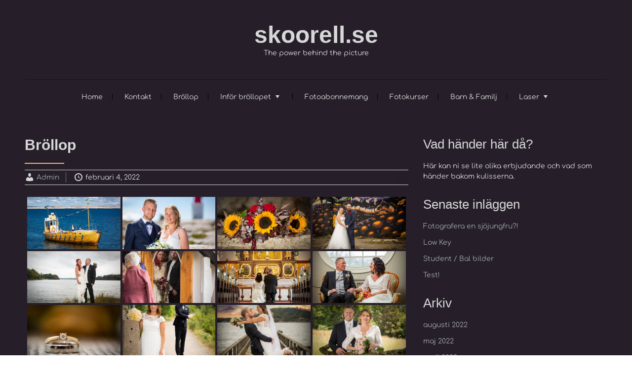

--- FILE ---
content_type: text/html; charset=UTF-8
request_url: https://www.skoorell.se/bwg_gallery/brllop/
body_size: 14406
content:

<!DOCTYPE html>
<html lang="sv-SE" class="no-js no-svg">
    <head>
        <meta charset="UTF-8">
        <!-- Mobile Specific Metas ================================================== -->
        <meta name="viewport" content="width=device-width, initial-scale=1, maximum-scale=1"/>

        <link rel="profile" href="http://gmpg.org/xfn/11"/>
        <link rel="pingback" href="https://www.skoorell.se/xmlrpc.php"/>
        <title>Br&ouml;llop &#8211; skoorell.se</title>
<meta name='robots' content='max-image-preview:large' />
<link rel='dns-prefetch' href='//fonts-static.group-cdn.one' />
<link rel="alternate" type="application/rss+xml" title="skoorell.se &raquo; Webbflöde" href="https://www.skoorell.se/feed/" />
<link rel="alternate" type="application/rss+xml" title="skoorell.se &raquo; Kommentarsflöde" href="https://www.skoorell.se/comments/feed/" />
<link rel="alternate" title="oEmbed (JSON)" type="application/json+oembed" href="https://www.skoorell.se/wp-json/oembed/1.0/embed?url=https%3A%2F%2Fwww.skoorell.se%2Fbwg_gallery%2Fbrllop%2F" />
<link rel="alternate" title="oEmbed (XML)" type="text/xml+oembed" href="https://www.skoorell.se/wp-json/oembed/1.0/embed?url=https%3A%2F%2Fwww.skoorell.se%2Fbwg_gallery%2Fbrllop%2F&#038;format=xml" />
<style id='wp-img-auto-sizes-contain-inline-css' type='text/css'>
img:is([sizes=auto i],[sizes^="auto," i]){contain-intrinsic-size:3000px 1500px}
/*# sourceURL=wp-img-auto-sizes-contain-inline-css */
</style>
<link rel='stylesheet' id='twb-open-sans-css' href='https://fonts.googleapis.com/css?family=Open+Sans%3A300%2C400%2C500%2C600%2C700%2C800&#038;display=swap&#038;ver=6.9' type='text/css' media='all' />
<link rel='stylesheet' id='twbbwg-global-css' href='https://usercontent.one/wp/www.skoorell.se/wp-content/plugins/photo-gallery/booster/assets/css/global.css?ver=1.0.0' type='text/css' media='all' />
<link rel='stylesheet' id='ot-google-fonts-via-onecom-cdn-comfortaa-css' href='https://fonts-static.group-cdn.one/fonts/google/comfortaa/comfortaa.css' type='text/css' media='all' />
<style id='wp-emoji-styles-inline-css' type='text/css'>

	img.wp-smiley, img.emoji {
		display: inline !important;
		border: none !important;
		box-shadow: none !important;
		height: 1em !important;
		width: 1em !important;
		margin: 0 0.07em !important;
		vertical-align: -0.1em !important;
		background: none !important;
		padding: 0 !important;
	}
/*# sourceURL=wp-emoji-styles-inline-css */
</style>
<link rel='stylesheet' id='wp-block-library-css' href='https://www.skoorell.se/wp-includes/css/dist/block-library/style.min.css?ver=6.9' type='text/css' media='all' />
<style id='classic-theme-styles-inline-css' type='text/css'>
/*! This file is auto-generated */
.wp-block-button__link{color:#fff;background-color:#32373c;border-radius:9999px;box-shadow:none;text-decoration:none;padding:calc(.667em + 2px) calc(1.333em + 2px);font-size:1.125em}.wp-block-file__button{background:#32373c;color:#fff;text-decoration:none}
/*# sourceURL=/wp-includes/css/classic-themes.min.css */
</style>
<link rel='stylesheet' id='oc_block_contact_form-css' href='https://usercontent.one/wp/www.skoorell.se/wp-content/themes/event-dj/assets/css/contact-form.css?ver=6.9' type='text/css' media='all' />
<style id='global-styles-inline-css' type='text/css'>
:root{--wp--preset--aspect-ratio--square: 1;--wp--preset--aspect-ratio--4-3: 4/3;--wp--preset--aspect-ratio--3-4: 3/4;--wp--preset--aspect-ratio--3-2: 3/2;--wp--preset--aspect-ratio--2-3: 2/3;--wp--preset--aspect-ratio--16-9: 16/9;--wp--preset--aspect-ratio--9-16: 9/16;--wp--preset--color--black: #000000;--wp--preset--color--cyan-bluish-gray: #abb8c3;--wp--preset--color--white: #ffffff;--wp--preset--color--pale-pink: #f78da7;--wp--preset--color--vivid-red: #cf2e2e;--wp--preset--color--luminous-vivid-orange: #ff6900;--wp--preset--color--luminous-vivid-amber: #fcb900;--wp--preset--color--light-green-cyan: #7bdcb5;--wp--preset--color--vivid-green-cyan: #00d084;--wp--preset--color--pale-cyan-blue: #8ed1fc;--wp--preset--color--vivid-cyan-blue: #0693e3;--wp--preset--color--vivid-purple: #9b51e0;--wp--preset--gradient--vivid-cyan-blue-to-vivid-purple: linear-gradient(135deg,rgb(6,147,227) 0%,rgb(155,81,224) 100%);--wp--preset--gradient--light-green-cyan-to-vivid-green-cyan: linear-gradient(135deg,rgb(122,220,180) 0%,rgb(0,208,130) 100%);--wp--preset--gradient--luminous-vivid-amber-to-luminous-vivid-orange: linear-gradient(135deg,rgb(252,185,0) 0%,rgb(255,105,0) 100%);--wp--preset--gradient--luminous-vivid-orange-to-vivid-red: linear-gradient(135deg,rgb(255,105,0) 0%,rgb(207,46,46) 100%);--wp--preset--gradient--very-light-gray-to-cyan-bluish-gray: linear-gradient(135deg,rgb(238,238,238) 0%,rgb(169,184,195) 100%);--wp--preset--gradient--cool-to-warm-spectrum: linear-gradient(135deg,rgb(74,234,220) 0%,rgb(151,120,209) 20%,rgb(207,42,186) 40%,rgb(238,44,130) 60%,rgb(251,105,98) 80%,rgb(254,248,76) 100%);--wp--preset--gradient--blush-light-purple: linear-gradient(135deg,rgb(255,206,236) 0%,rgb(152,150,240) 100%);--wp--preset--gradient--blush-bordeaux: linear-gradient(135deg,rgb(254,205,165) 0%,rgb(254,45,45) 50%,rgb(107,0,62) 100%);--wp--preset--gradient--luminous-dusk: linear-gradient(135deg,rgb(255,203,112) 0%,rgb(199,81,192) 50%,rgb(65,88,208) 100%);--wp--preset--gradient--pale-ocean: linear-gradient(135deg,rgb(255,245,203) 0%,rgb(182,227,212) 50%,rgb(51,167,181) 100%);--wp--preset--gradient--electric-grass: linear-gradient(135deg,rgb(202,248,128) 0%,rgb(113,206,126) 100%);--wp--preset--gradient--midnight: linear-gradient(135deg,rgb(2,3,129) 0%,rgb(40,116,252) 100%);--wp--preset--font-size--small: 13px;--wp--preset--font-size--medium: 20px;--wp--preset--font-size--large: 36px;--wp--preset--font-size--x-large: 42px;--wp--preset--spacing--20: 0.44rem;--wp--preset--spacing--30: 0.67rem;--wp--preset--spacing--40: 1rem;--wp--preset--spacing--50: 1.5rem;--wp--preset--spacing--60: 2.25rem;--wp--preset--spacing--70: 3.38rem;--wp--preset--spacing--80: 5.06rem;--wp--preset--shadow--natural: 6px 6px 9px rgba(0, 0, 0, 0.2);--wp--preset--shadow--deep: 12px 12px 50px rgba(0, 0, 0, 0.4);--wp--preset--shadow--sharp: 6px 6px 0px rgba(0, 0, 0, 0.2);--wp--preset--shadow--outlined: 6px 6px 0px -3px rgb(255, 255, 255), 6px 6px rgb(0, 0, 0);--wp--preset--shadow--crisp: 6px 6px 0px rgb(0, 0, 0);}:where(.is-layout-flex){gap: 0.5em;}:where(.is-layout-grid){gap: 0.5em;}body .is-layout-flex{display: flex;}.is-layout-flex{flex-wrap: wrap;align-items: center;}.is-layout-flex > :is(*, div){margin: 0;}body .is-layout-grid{display: grid;}.is-layout-grid > :is(*, div){margin: 0;}:where(.wp-block-columns.is-layout-flex){gap: 2em;}:where(.wp-block-columns.is-layout-grid){gap: 2em;}:where(.wp-block-post-template.is-layout-flex){gap: 1.25em;}:where(.wp-block-post-template.is-layout-grid){gap: 1.25em;}.has-black-color{color: var(--wp--preset--color--black) !important;}.has-cyan-bluish-gray-color{color: var(--wp--preset--color--cyan-bluish-gray) !important;}.has-white-color{color: var(--wp--preset--color--white) !important;}.has-pale-pink-color{color: var(--wp--preset--color--pale-pink) !important;}.has-vivid-red-color{color: var(--wp--preset--color--vivid-red) !important;}.has-luminous-vivid-orange-color{color: var(--wp--preset--color--luminous-vivid-orange) !important;}.has-luminous-vivid-amber-color{color: var(--wp--preset--color--luminous-vivid-amber) !important;}.has-light-green-cyan-color{color: var(--wp--preset--color--light-green-cyan) !important;}.has-vivid-green-cyan-color{color: var(--wp--preset--color--vivid-green-cyan) !important;}.has-pale-cyan-blue-color{color: var(--wp--preset--color--pale-cyan-blue) !important;}.has-vivid-cyan-blue-color{color: var(--wp--preset--color--vivid-cyan-blue) !important;}.has-vivid-purple-color{color: var(--wp--preset--color--vivid-purple) !important;}.has-black-background-color{background-color: var(--wp--preset--color--black) !important;}.has-cyan-bluish-gray-background-color{background-color: var(--wp--preset--color--cyan-bluish-gray) !important;}.has-white-background-color{background-color: var(--wp--preset--color--white) !important;}.has-pale-pink-background-color{background-color: var(--wp--preset--color--pale-pink) !important;}.has-vivid-red-background-color{background-color: var(--wp--preset--color--vivid-red) !important;}.has-luminous-vivid-orange-background-color{background-color: var(--wp--preset--color--luminous-vivid-orange) !important;}.has-luminous-vivid-amber-background-color{background-color: var(--wp--preset--color--luminous-vivid-amber) !important;}.has-light-green-cyan-background-color{background-color: var(--wp--preset--color--light-green-cyan) !important;}.has-vivid-green-cyan-background-color{background-color: var(--wp--preset--color--vivid-green-cyan) !important;}.has-pale-cyan-blue-background-color{background-color: var(--wp--preset--color--pale-cyan-blue) !important;}.has-vivid-cyan-blue-background-color{background-color: var(--wp--preset--color--vivid-cyan-blue) !important;}.has-vivid-purple-background-color{background-color: var(--wp--preset--color--vivid-purple) !important;}.has-black-border-color{border-color: var(--wp--preset--color--black) !important;}.has-cyan-bluish-gray-border-color{border-color: var(--wp--preset--color--cyan-bluish-gray) !important;}.has-white-border-color{border-color: var(--wp--preset--color--white) !important;}.has-pale-pink-border-color{border-color: var(--wp--preset--color--pale-pink) !important;}.has-vivid-red-border-color{border-color: var(--wp--preset--color--vivid-red) !important;}.has-luminous-vivid-orange-border-color{border-color: var(--wp--preset--color--luminous-vivid-orange) !important;}.has-luminous-vivid-amber-border-color{border-color: var(--wp--preset--color--luminous-vivid-amber) !important;}.has-light-green-cyan-border-color{border-color: var(--wp--preset--color--light-green-cyan) !important;}.has-vivid-green-cyan-border-color{border-color: var(--wp--preset--color--vivid-green-cyan) !important;}.has-pale-cyan-blue-border-color{border-color: var(--wp--preset--color--pale-cyan-blue) !important;}.has-vivid-cyan-blue-border-color{border-color: var(--wp--preset--color--vivid-cyan-blue) !important;}.has-vivid-purple-border-color{border-color: var(--wp--preset--color--vivid-purple) !important;}.has-vivid-cyan-blue-to-vivid-purple-gradient-background{background: var(--wp--preset--gradient--vivid-cyan-blue-to-vivid-purple) !important;}.has-light-green-cyan-to-vivid-green-cyan-gradient-background{background: var(--wp--preset--gradient--light-green-cyan-to-vivid-green-cyan) !important;}.has-luminous-vivid-amber-to-luminous-vivid-orange-gradient-background{background: var(--wp--preset--gradient--luminous-vivid-amber-to-luminous-vivid-orange) !important;}.has-luminous-vivid-orange-to-vivid-red-gradient-background{background: var(--wp--preset--gradient--luminous-vivid-orange-to-vivid-red) !important;}.has-very-light-gray-to-cyan-bluish-gray-gradient-background{background: var(--wp--preset--gradient--very-light-gray-to-cyan-bluish-gray) !important;}.has-cool-to-warm-spectrum-gradient-background{background: var(--wp--preset--gradient--cool-to-warm-spectrum) !important;}.has-blush-light-purple-gradient-background{background: var(--wp--preset--gradient--blush-light-purple) !important;}.has-blush-bordeaux-gradient-background{background: var(--wp--preset--gradient--blush-bordeaux) !important;}.has-luminous-dusk-gradient-background{background: var(--wp--preset--gradient--luminous-dusk) !important;}.has-pale-ocean-gradient-background{background: var(--wp--preset--gradient--pale-ocean) !important;}.has-electric-grass-gradient-background{background: var(--wp--preset--gradient--electric-grass) !important;}.has-midnight-gradient-background{background: var(--wp--preset--gradient--midnight) !important;}.has-small-font-size{font-size: var(--wp--preset--font-size--small) !important;}.has-medium-font-size{font-size: var(--wp--preset--font-size--medium) !important;}.has-large-font-size{font-size: var(--wp--preset--font-size--large) !important;}.has-x-large-font-size{font-size: var(--wp--preset--font-size--x-large) !important;}
:where(.wp-block-post-template.is-layout-flex){gap: 1.25em;}:where(.wp-block-post-template.is-layout-grid){gap: 1.25em;}
:where(.wp-block-term-template.is-layout-flex){gap: 1.25em;}:where(.wp-block-term-template.is-layout-grid){gap: 1.25em;}
:where(.wp-block-columns.is-layout-flex){gap: 2em;}:where(.wp-block-columns.is-layout-grid){gap: 2em;}
:root :where(.wp-block-pullquote){font-size: 1.5em;line-height: 1.6;}
/*# sourceURL=global-styles-inline-css */
</style>
<link rel='stylesheet' id='bwg_fonts-css' href='https://usercontent.one/wp/www.skoorell.se/wp-content/plugins/photo-gallery/css/bwg-fonts/fonts.css?ver=0.0.1' type='text/css' media='all' />
<link rel='stylesheet' id='sumoselect-css' href='https://usercontent.one/wp/www.skoorell.se/wp-content/plugins/photo-gallery/css/sumoselect.min.css?ver=3.4.6' type='text/css' media='all' />
<link rel='stylesheet' id='mCustomScrollbar-css' href='https://usercontent.one/wp/www.skoorell.se/wp-content/plugins/photo-gallery/css/jquery.mCustomScrollbar.min.css?ver=3.1.5' type='text/css' media='all' />
<link rel='stylesheet' id='bwg_googlefonts-css' href='https://fonts.googleapis.com/css?family=Ubuntu&#038;subset=greek,latin,greek-ext,vietnamese,cyrillic-ext,latin-ext,cyrillic' type='text/css' media='all' />
<link rel='stylesheet' id='bwg_frontend-css' href='https://usercontent.one/wp/www.skoorell.se/wp-content/plugins/photo-gallery/css/styles.min.css?ver=1.8.37' type='text/css' media='all' />
<link rel='stylesheet' id='comfortaa-google-font-css' href='//fonts-static.group-cdn.one/fonts/google/comfortaa/comfortaa.css?ver=6.9' type='text/css' media='all' />
<link rel='stylesheet' id='style-event-dj-all-css' href='https://usercontent.one/wp/www.skoorell.se/wp-content/themes/event-dj/assets/min-css/style.min.css?ver=5.3.5' type='text/css' media='all' />
<link rel='stylesheet' id='dashicons-css' href='https://www.skoorell.se/wp-includes/css/dashicons.min.css?ver=6.9' type='text/css' media='all' />
<link rel='stylesheet' id='newsletter-css' href='https://usercontent.one/wp/www.skoorell.se/wp-content/plugins/newsletter/style.css?ver=9.1.1' type='text/css' media='all' />
<script type="text/javascript" src="https://www.skoorell.se/wp-includes/js/jquery/jquery.min.js?ver=3.7.1" id="jquery-core-js"></script>
<script type="text/javascript" src="https://www.skoorell.se/wp-includes/js/jquery/jquery-migrate.min.js?ver=3.4.1" id="jquery-migrate-js"></script>
<script type="text/javascript" src="https://usercontent.one/wp/www.skoorell.se/wp-content/plugins/photo-gallery/booster/assets/js/circle-progress.js?ver=1.2.2" id="twbbwg-circle-js"></script>
<script type="text/javascript" id="twbbwg-global-js-extra">
/* <![CDATA[ */
var twb = {"nonce":"83b73b00ee","ajax_url":"https://www.skoorell.se/wp-admin/admin-ajax.php","plugin_url":"https://www.skoorell.se/wp-content/plugins/photo-gallery/booster","href":"https://www.skoorell.se/wp-admin/admin.php?page=twbbwg_photo-gallery"};
var twb = {"nonce":"83b73b00ee","ajax_url":"https://www.skoorell.se/wp-admin/admin-ajax.php","plugin_url":"https://www.skoorell.se/wp-content/plugins/photo-gallery/booster","href":"https://www.skoorell.se/wp-admin/admin.php?page=twbbwg_photo-gallery"};
//# sourceURL=twbbwg-global-js-extra
/* ]]> */
</script>
<script type="text/javascript" src="https://usercontent.one/wp/www.skoorell.se/wp-content/plugins/photo-gallery/booster/assets/js/global.js?ver=1.0.0" id="twbbwg-global-js"></script>
<script type="text/javascript" id="oc_block_contact_form_js-js-extra">
/* <![CDATA[ */
var ocAjaxData = {"ajaxUrl":"https://www.skoorell.se/wp-admin/admin-ajax.php","waitText":"Please wait"};
//# sourceURL=oc_block_contact_form_js-js-extra
/* ]]> */
</script>
<script type="text/javascript" src="https://usercontent.one/wp/www.skoorell.se/wp-content/themes/event-dj/assets/js/oc_block_contact_form.js?ver=6.9" id="oc_block_contact_form_js-js"></script>
<script type="text/javascript" src="https://usercontent.one/wp/www.skoorell.se/wp-content/plugins/photo-gallery/js/jquery.sumoselect.min.js?ver=3.4.6" id="sumoselect-js"></script>
<script type="text/javascript" src="https://usercontent.one/wp/www.skoorell.se/wp-content/plugins/photo-gallery/js/tocca.min.js?ver=2.0.9" id="bwg_mobile-js"></script>
<script type="text/javascript" src="https://usercontent.one/wp/www.skoorell.se/wp-content/plugins/photo-gallery/js/jquery.mCustomScrollbar.concat.min.js?ver=3.1.5" id="mCustomScrollbar-js"></script>
<script type="text/javascript" src="https://usercontent.one/wp/www.skoorell.se/wp-content/plugins/photo-gallery/js/jquery.fullscreen.min.js?ver=0.6.0" id="jquery-fullscreen-js"></script>
<script type="text/javascript" id="bwg_frontend-js-extra">
/* <![CDATA[ */
var bwg_objectsL10n = {"bwg_field_required":"f\u00e4lt \u00e4r obligatoriskt.","bwg_mail_validation":"Detta \u00e4r inte en giltig e-postadress.","bwg_search_result":"Det finns inga bilder som matchar din s\u00f6kning.","bwg_select_tag":"V\u00e4lj etikett","bwg_order_by":"Sortera efter","bwg_search":"S\u00f6k","bwg_show_ecommerce":"Show Ecommerce","bwg_hide_ecommerce":"Hide Ecommerce","bwg_show_comments":"Visa kommentarer","bwg_hide_comments":"D\u00f6lj kommentarer","bwg_restore":"\u00c5terst\u00e4ll","bwg_maximize":"Maximera","bwg_fullscreen":"Fullsk\u00e4rm","bwg_exit_fullscreen":"Avsluta fullsk\u00e4rm","bwg_search_tag":"S\u00d6K \u2026","bwg_tag_no_match":"Inga etiketter hittades","bwg_all_tags_selected":"Alla etiketter valda","bwg_tags_selected":"etiketter valda","play":"Spela","pause":"Paus","is_pro":"","bwg_play":"Spela","bwg_pause":"Paus","bwg_hide_info":"D\u00f6lj info","bwg_show_info":"Visa info","bwg_hide_rating":"D\u00f6lj betyg","bwg_show_rating":"Visa betyg","ok":"Ok","cancel":"Avbryt","select_all":"V\u00e4lj alla","lazy_load":"0","lazy_loader":"https://usercontent.one/wp/www.skoorell.se/wp-content/plugins/photo-gallery/images/ajax_loader.png","front_ajax":"0","bwg_tag_see_all":"se alla etiketter","bwg_tag_see_less":"se f\u00e4rre etiketter"};
//# sourceURL=bwg_frontend-js-extra
/* ]]> */
</script>
<script type="text/javascript" src="https://usercontent.one/wp/www.skoorell.se/wp-content/plugins/photo-gallery/js/scripts.min.js?ver=1.8.37" id="bwg_frontend-js"></script>
<meta name="robots" content="noindex,nofollow" />
<link rel="https://api.w.org/" href="https://www.skoorell.se/wp-json/" /><link rel="EditURI" type="application/rsd+xml" title="RSD" href="https://www.skoorell.se/xmlrpc.php?rsd" />
<meta name="generator" content="WordPress 6.9" />
<link rel="canonical" href="https://www.skoorell.se/bwg_gallery/brllop/" />
<link rel='shortlink' href='https://www.skoorell.se/?p=2616' />
<meta name="generator" content="Redux 4.5.10" /><style>[class*=" icon-oc-"],[class^=icon-oc-]{speak:none;font-style:normal;font-weight:400;font-variant:normal;text-transform:none;line-height:1;-webkit-font-smoothing:antialiased;-moz-osx-font-smoothing:grayscale}.icon-oc-one-com-white-32px-fill:before{content:"901"}.icon-oc-one-com:before{content:"900"}#one-com-icon,.toplevel_page_onecom-wp .wp-menu-image{speak:none;display:flex;align-items:center;justify-content:center;text-transform:none;line-height:1;-webkit-font-smoothing:antialiased;-moz-osx-font-smoothing:grayscale}.onecom-wp-admin-bar-item>a,.toplevel_page_onecom-wp>.wp-menu-name{font-size:16px;font-weight:400;line-height:1}.toplevel_page_onecom-wp>.wp-menu-name img{width:69px;height:9px;}.wp-submenu-wrap.wp-submenu>.wp-submenu-head>img{width:88px;height:auto}.onecom-wp-admin-bar-item>a img{height:7px!important}.onecom-wp-admin-bar-item>a img,.toplevel_page_onecom-wp>.wp-menu-name img{opacity:.8}.onecom-wp-admin-bar-item.hover>a img,.toplevel_page_onecom-wp.wp-has-current-submenu>.wp-menu-name img,li.opensub>a.toplevel_page_onecom-wp>.wp-menu-name img{opacity:1}#one-com-icon:before,.onecom-wp-admin-bar-item>a:before,.toplevel_page_onecom-wp>.wp-menu-image:before{content:'';position:static!important;background-color:rgba(240,245,250,.4);border-radius:102px;width:18px;height:18px;padding:0!important}.onecom-wp-admin-bar-item>a:before{width:14px;height:14px}.onecom-wp-admin-bar-item.hover>a:before,.toplevel_page_onecom-wp.opensub>a>.wp-menu-image:before,.toplevel_page_onecom-wp.wp-has-current-submenu>.wp-menu-image:before{background-color:#76b82a}.onecom-wp-admin-bar-item>a{display:inline-flex!important;align-items:center;justify-content:center}#one-com-logo-wrapper{font-size:4em}#one-com-icon{vertical-align:middle}.imagify-welcome{display:none !important;}</style><meta name="generator" content="Elementor 3.34.2; features: additional_custom_breakpoints; settings: css_print_method-external, google_font-enabled, font_display-auto">
			<style>
				.e-con.e-parent:nth-of-type(n+4):not(.e-lazyloaded):not(.e-no-lazyload),
				.e-con.e-parent:nth-of-type(n+4):not(.e-lazyloaded):not(.e-no-lazyload) * {
					background-image: none !important;
				}
				@media screen and (max-height: 1024px) {
					.e-con.e-parent:nth-of-type(n+3):not(.e-lazyloaded):not(.e-no-lazyload),
					.e-con.e-parent:nth-of-type(n+3):not(.e-lazyloaded):not(.e-no-lazyload) * {
						background-image: none !important;
					}
				}
				@media screen and (max-height: 640px) {
					.e-con.e-parent:nth-of-type(n+2):not(.e-lazyloaded):not(.e-no-lazyload),
					.e-con.e-parent:nth-of-type(n+2):not(.e-lazyloaded):not(.e-no-lazyload) * {
						background-image: none !important;
					}
				}
			</style>
			<!-- Global site tag (gtag.js) - Google Analytics -->
<script async src="https://www.googletagmanager.com/gtag/js?id=UA-223286248-1">
</script>
<script>
  window.dataLayer = window.dataLayer || [];
  function gtag(){dataLayer.push(arguments);}
  gtag('js', new Date());

  gtag('config', 'UA-223286248-1');
</script>        

<style type="text/css">

            /* Primary Skin Color */
        #primary-nav ul li.current_page_item,
        #primary-nav ul li:hover > a {
            color: rgba(255,179,102,1);
        }
        a.button,
        a.button:visited,
        .onecom-webshop-main .button,
        .onecom-webshop-main .button.button-back,
        .onecom-webshop-main .button:visited,
        .small-text,
        #wp-calendar thead th,
        #sticky_menu li.current-menu-item > a {
/*            background-color: rgba(255,179,102,1);*/
        }
        section h2:after,
        h2.left-line:after,
        h2.center-line:after{
            border-color: rgba(255,179,102,1);
        }

        /* Secondary Skin Color */
        .skin-bg {
            background-color: rgba(30,24,33,1);
        }

        .site-logo h1{font-family:Arial;font-size:48px;font-style:normal;font-weight:bold;line-height:53px;text-decoration:none;}#primary-nav ul li a{font-family:Comfortaa;font-size:14px;font-style:normal;font-weight:normal;line-height:15px;text-decoration:none;}body, body p, .section-content, .section-content p, .sidebar, .featured-box, .main-content-box, .main-content-box p, .plan-content, .widget-content, .textwidget, .highlighted-text, .package-highlights{font-family:Comfortaa;font-size:14px;font-style:normal;font-weight:400;line-height:21px;text-decoration:none;}.onecom-webshop-main *, .main-content-box .onecom-webshop-main h1, .main-content-box .onecom-webshop-main h2 {font-family:Comfortaa;font-size:14px;font-style:normal;font-weight:400;line-height:21px;text-decoration:none;}h1, .section-content h1, .featured-box h1, .main-content-box h1, .plan-content h1, .widget-content h1, .textwidget h1, .service-details h1{font-family:Arial;font-size:48px;font-style:normal;font-weight:bold;line-height:57px;text-decoration:none;}h2, .page h2, .section-content h2, .featured-box h2, .main-content-box h2, .plan-content h2, .widget-content h2, .textwidget h2, .service-details h2{font-family:Arial;font-size:30px;font-style:normal;font-weight:700;line-height:36px;text-decoration:none;}h3, .section-content h3, .featured-box h3, .main-content-box h3, .plan-content h3, .widget-content h3, .textwidget h3, .service-details h3{font-family:Arial;font-size:26px;font-style:normal;font-weight:400;line-height:32px;text-decoration:none;}h4, .section-content h4, .featured-box h4, .main-content-box h4, .plan-content h4, .widget-content h4, .textwidget h4, .service-details h4{font-family:Arial;font-size:20px;font-style:normal;font-weight:400;line-height:32px;text-decoration:none;}h5, .section-content h5, .featured-box h5, .main-content-box h5, .plan-content h5, .widget-content h5, .textwidget h5, .service-details h5{font-family:Comfortaa;font-size:14px;font-style:normal;font-weight:400;line-height:30px;text-decoration:none;}h6, .section-content h6, .featured-box h6, .main-content-box h6, .plan-content h6, .widget-content h6, .textwidget h6, .site-logo h6, .service-details h6{font-family:Comfortaa;font-size:14px;font-style:normal;font-weight:400;line-height:21px;text-decoration:none;}.home-banner .banner-caption h2{font-family:Arial;font-size:30px;font-style:normal;font-weight:normal;line-height:36px;text-decoration:none;}.home-banner .banner-caption h2{text-shadow:0 0 0 #cccccc;}.banner-description{font-family:Comfortaa;font-size:14px;font-style:normal;font-weight:normal;line-height:21px;text-decoration:none;}.banner-description{text-shadow:0 0 0 #cccccc;}.section-title h2 {font-family:Arial;font-size:30px;font-style:normal;font-weight:700;line-height:36px;text-decoration:none;}.section-content.testimonial-content, .section-content.testimonial-content p{font-family:Arial;font-size:30px;font-style:normal;font-weight:normal;line-height:36px;text-decoration:none;}.section-content, .section-content p{font-family:Comfortaa;font-size:14px;font-style:normal;font-weight:400;line-height:20px;text-decoration:none;}.button, a.button:visited{font-family:Comfortaa;font-size:14px;font-style:normal;font-weight:normal;line-height:60px;text-decoration:none;}.banner-button .button, .banner-button a.button:visited{font-family:Comfortaa;font-size:12px;font-style:normal;font-weight:normal;line-height:60px;text-decoration:none;}.button.small-text, a.button.small-text:visited{font-family:Comfortaa;font-size:12px;font-style:normal;font-weight:normal;line-height:60px;text-decoration:none;}[type="submit"].button, [type="submit"].button:visited{font-family:Comfortaa;font-size:14px;font-style:normal;font-weight:normal;line-height:30px;text-decoration:none;}.footer-widgets, .footer-widgets div, .footer-widgets p, .footer-widgets li {font-family:Comfortaa;font-size:12px;font-style:normal;font-weight:normal;line-height:22px;text-decoration:none;}/* Your custom CSS goes here */

</style>
        <link rel='stylesheet' id='responsive-css'  href='https://usercontent.one/wp/www.skoorell.se/wp-content/themes/event-dj/assets/css/responsive.css?ver=5.3.5' type='text/css' media='all' />

            </head>

    <body class="wp-singular bwg_gallery-template-default single single-bwg_gallery postid-2616 wp-custom-logo wp-theme-event-dj elementor-default elementor-kit-2663 modula-best-grid-gallery">
        <!-- START master wrapper -->
        <div id="wrapper" class="ot-dark-bg">
            <!-- START page wrapper -->
            <div id="page">
                <!-- START header container-->
                <header id="site-header" role="banner">
                    <div class="container">
                        <div class="row">
                            <div class="col-md-12 text-center site-logo-box">
                                <button class="menu-toggle mobile-only" aria-controls="sticky_menu" aria-expanded="false">Menu</button> 
                            </div>
                            <div class="col-md-12 text-center">
                                <div class="site-logo">
                                    
                                        <h1 class="site-title">
                                            <a href="https://www.skoorell.se/" rel="home">
                                                skoorell.se                                            </a>
                                        </h1>
                                        <!-- END logo container -->
                                                                    </div>
                            </div>
                            <div class="col-md-12 text-center">
                                                                    <h6 class="tagline">The power behind the picture</h6>
                                                            </div>
                            <div class="col-md-12 desktop-only text-center">
                                <!-- START nav container -->
                                <nav class="nav primary-nav" id="primary-nav" role="navigation">
                                    <ul id="menu-primary-event-dj" class="menu"><li id="menu-item-2571" class="menu-item menu-item-type-post_type menu-item-object-page menu-item-home menu-item-2571"><a href="https://www.skoorell.se/">Home</a></li>
<li id="menu-item-2572" class="menu-item menu-item-type-post_type menu-item-object-page menu-item-2572"><a href="https://www.skoorell.se/contact/">Kontakt</a></li>
<li id="menu-item-4459" class="menu-item menu-item-type-post_type menu-item-object-page menu-item-4459"><a href="https://www.skoorell.se/brollop/">Bröllop</a></li>
<li id="menu-item-4469" class="menu-item menu-item-type-post_type menu-item-object-page menu-item-has-children menu-item-4469"><a href="https://www.skoorell.se/infor-brollopet/">Inför bröllopet</a>
<ul class="sub-menu">
	<li id="menu-item-4470" class="menu-item menu-item-type-post_type menu-item-object-page menu-item-4470"><a href="https://www.skoorell.se/svensexa/">Svensexa med kamera &amp; karaktär</a></li>
	<li id="menu-item-4471" class="menu-item menu-item-type-post_type menu-item-object-page menu-item-4471"><a href="https://www.skoorell.se/mohippa/">Möhippa med kamerakärlek</a></li>
</ul>
</li>
<li id="menu-item-4452" class="menu-item menu-item-type-post_type menu-item-object-page menu-item-4452"><a href="https://www.skoorell.se/fotoabonnemang/">Fotoabonnemang</a></li>
<li id="menu-item-4455" class="menu-item menu-item-type-post_type menu-item-object-page menu-item-4455"><a href="https://www.skoorell.se/fotokurser/">Fotokurser</a></li>
<li id="menu-item-4462" class="menu-item menu-item-type-post_type menu-item-object-page menu-item-4462"><a href="https://www.skoorell.se/barn_familj/">Barn &#038; Familj</a></li>
<li id="menu-item-2853" class="menu-item menu-item-type-post_type menu-item-object-page menu-item-has-children menu-item-2853"><a href="https://www.skoorell.se/laser/">Laser</a>
<ul class="sub-menu">
	<li id="menu-item-2791" class="menu-item menu-item-type-post_type menu-item-object-page menu-item-2791"><a href="https://www.skoorell.se/laser_brollop/">Laser+Bröllop=Sant</a></li>
	<li id="menu-item-2854" class="menu-item menu-item-type-post_type menu-item-object-page menu-item-2854"><a href="https://www.skoorell.se/boxskylt/">Boxskylt</a></li>
</ul>
</li>
</ul>                                </nav>
                                <!-- END nav container -->
                            </div>
                        </div>
                    </div>
                </header>
                <!-- END nav container --><!-- Blog Layout -->

<!-- START Page Content -->
<section class="page-content post-details" role="main">

    <!-- START Single CPT -->
    <article id="page-2616" class="post-2616 bwg_gallery type-bwg_gallery status-publish hentry" role="article">
        <div class="container">
            <div class="row">

                
                    
                    <div class="col-md-8">
                    
                        <!-- Post Content -->
                        <div class="post-content" role="main">
    <h2 class='left-line'>Br&ouml;llop</h2>
    
    <!-- CPT Metadata -->
                        
<div class="post-meta" role="contentinfo">
    <ul>
        <!-- Post Author -->
        <li>
            <span class="dashicons dashicons-admin-users"></span>
            <a class="post-author" href="https://www.skoorell.se/author/admin/">
                Admin            </a>
        </li>

        <!-- Post Publish & Updated Date & Time -->
        <li>
            <span class="dashicons dashicons-clock"></span>
            <time class="post-date entry-date published" datetime="2022-02-04T16:51:07+01:00" title="">februari 4, 2022</time><time class="updated" datetime="2022-02-18T00:32:24+01:00">februari 18, 2022</time>        </li>

        <!-- Post Categories -->


    </ul>
</div>                    <div class="main-content-box"> <style id="bwg-style-0">    #bwg_container1_0 #bwg_container2_0 .bwg-container-0.bwg-standard-thumbnails {      width: 1254px;              justify-content: center;        margin:0 auto !important;              background-color: rgba(255, 255, 255, 0.00);            padding-left: 4px;      padding-top: 4px;      max-width: 100%;            }        #bwg_container1_0 #bwg_container2_0 .bwg-container-0.bwg-standard-thumbnails .bwg-item {    justify-content: flex-start;      max-width: 250px;          }    #bwg_container1_0 #bwg_container2_0 .bwg-container-0.bwg-standard-thumbnails .bwg-item a {       margin-right: 4px;       margin-bottom: 4px;    }    #bwg_container1_0 #bwg_container2_0 .bwg-container-0.bwg-standard-thumbnails .bwg-item0 {      padding: 0px;            background-color:rgba(0,0,0, 0.30);      border: 0px none #CCCCCC;      opacity: 1.00;      border-radius: 0;      box-shadow: ;    }    #bwg_container1_0 #bwg_container2_0 .bwg-container-0.bwg-standard-thumbnails .bwg-item1 img {      max-height: none;      max-width: none;      padding: 0 !important;    }         @media only screen and (min-width: 480px) {		#bwg_container1_0 #bwg_container2_0 .bwg-container-0.bwg-standard-thumbnails .bwg-item1 img {			-webkit-transition: all .3s; transition: all .3s;		}		#bwg_container1_0 #bwg_container2_0 .bwg-container-0.bwg-standard-thumbnails .bwg-item1 img:hover {			-ms-transform: scale(1.08);			-webkit-transform: scale(1.08);			transform: scale(1.08);		}		      }	    #bwg_container1_0 #bwg_container2_0 .bwg-container-0.bwg-standard-thumbnails .bwg-item1 {      padding-top: 56%;    }        #bwg_container1_0 #bwg_container2_0 .bwg-container-0.bwg-standard-thumbnails .bwg-title2,    #bwg_container1_0 #bwg_container2_0 .bwg-container-0.bwg-standard-thumbnails .bwg-ecommerce2 {      color: #323A45;      font-family: Ubuntu;      font-size: 16px;      font-weight: bold;      padding: 2px;      text-shadow: ;      max-height: 100%;    }    #bwg_container1_0 #bwg_container2_0 .bwg-container-0.bwg-standard-thumbnails .bwg-thumb-description span {    color: #323A45;    font-family: Ubuntu;    font-size: 12px;    max-height: 100%;    word-wrap: break-word;    }    #bwg_container1_0 #bwg_container2_0 .bwg-container-0.bwg-standard-thumbnails .bwg-play-icon2 {      font-size: 32px;    }    #bwg_container1_0 #bwg_container2_0 .bwg-container-0.bwg-standard-thumbnails .bwg-ecommerce2 {      font-size: 19.2px;      color: #323A45;    }    </style>    <div id="bwg_container1_0"         class="bwg_container bwg_thumbnail bwg_thumbnails "         data-right-click-protection="0"         data-bwg="0"         data-scroll="0"         data-gallery-type="thumbnails"         data-gallery-view-type="thumbnails"         data-current-url="/bwg_gallery/brllop/"         data-lightbox-url="https://www.skoorell.se/wp-admin/admin-ajax.php?action=GalleryBox&#038;current_view=0&#038;gallery_id=1&#038;tag=0&#038;theme_id=1&#038;shortcode_id=2&#038;sort_by=order&#038;order_by=asc&#038;current_url=%2Fbwg_gallery%2Fbrllop%2F"         data-gallery-id="1"         data-popup-width="800"         data-popup-height="500"         data-is-album="gallery"         data-buttons-position="bottom">      <div id="bwg_container2_0">             <div id="ajax_loading_0" class="bwg_loading_div_1">      <div class="bwg_loading_div_2">        <div class="bwg_loading_div_3">          <div id="loading_div_0" class="bwg_spider_ajax_loading">          </div>        </div>      </div>    </div>            <form id="gal_front_form_0"              class="bwg-hidden"              method="post"              action="#"              data-current="0"              data-shortcode-id="2"              data-gallery-type="thumbnails"              data-gallery-id="1"              data-tag="0"              data-album-id="0"              data-theme-id="1"              data-ajax-url="https://www.skoorell.se/wp-admin/admin-ajax.php?action=bwg_frontend_data">          <div id="bwg_container3_0" class="bwg-background bwg-background-0">                <div data-max-count="5"         data-thumbnail-width="250"         data-bwg="0"         data-gallery-id="1"         data-lightbox-url="https://www.skoorell.se/wp-admin/admin-ajax.php?action=GalleryBox&amp;current_view=0&amp;gallery_id=1&amp;tag=0&amp;theme_id=1&amp;shortcode_id=2&amp;sort_by=order&amp;order_by=asc&amp;current_url=%2Fbwg_gallery%2Fbrllop%2F"         id="bwg_thumbnails_0"         class="bwg-container-0 bwg-thumbnails bwg-standard-thumbnails bwg-container bwg-border-box">            <div class="bwg-item">        <a class="bwg-a  bwg_lightbox"  data-image-id="1" href="https://usercontent.one/wp/www.skoorell.se/wp-content/uploads/photo-gallery/3G6A0264.jpg?bwg=1645140744" data-elementor-open-lightbox="no">                <div class="bwg-item0 ">          <div class="bwg-item1 ">            <div class="bwg-item2">              <img decoding="async" class="skip-lazy bwg_standart_thumb_img_0 "                   data-id="1"                   data-width="500"                   data-height="333"                   data-src="https://usercontent.one/wp/www.skoorell.se/wp-content/uploads/photo-gallery/thumb/3G6A0264.jpg?bwg=1645140744"                   src="https://usercontent.one/wp/www.skoorell.se/wp-content/uploads/photo-gallery/thumb/3G6A0264.jpg?bwg=1645140744"                   alt="3G6A0264"                   title="3G6A0264" />            </div>            <div class="">                                                      </div>          </div>        </div>                        </a>              </div>            <div class="bwg-item">        <a class="bwg-a  bwg_lightbox"  data-image-id="2" href="https://usercontent.one/wp/www.skoorell.se/wp-content/uploads/photo-gallery/3G6A9759.jpg?bwg=1645140744" data-elementor-open-lightbox="no">                <div class="bwg-item0 ">          <div class="bwg-item1 ">            <div class="bwg-item2">              <img decoding="async" class="skip-lazy bwg_standart_thumb_img_0 "                   data-id="2"                   data-width="500"                   data-height="400"                   data-src="https://usercontent.one/wp/www.skoorell.se/wp-content/uploads/photo-gallery/thumb/3G6A9759.jpg?bwg=1645140744"                   src="https://usercontent.one/wp/www.skoorell.se/wp-content/uploads/photo-gallery/thumb/3G6A9759.jpg?bwg=1645140744"                   alt="3G6A9759"                   title="3G6A9759" />            </div>            <div class="">                                                      </div>          </div>        </div>                        </a>              </div>            <div class="bwg-item">        <a class="bwg-a  bwg_lightbox"  data-image-id="3" href="https://usercontent.one/wp/www.skoorell.se/wp-content/uploads/photo-gallery/3G6A2585.jpg?bwg=1645140744" data-elementor-open-lightbox="no">                <div class="bwg-item0 ">          <div class="bwg-item1 ">            <div class="bwg-item2">              <img decoding="async" class="skip-lazy bwg_standart_thumb_img_0 "                   data-id="3"                   data-width="500"                   data-height="333"                   data-src="https://usercontent.one/wp/www.skoorell.se/wp-content/uploads/photo-gallery/thumb/3G6A2585.jpg?bwg=1645140744"                   src="https://usercontent.one/wp/www.skoorell.se/wp-content/uploads/photo-gallery/thumb/3G6A2585.jpg?bwg=1645140744"                   alt="3G6A2585"                   title="3G6A2585" />            </div>            <div class="">                                                      </div>          </div>        </div>                        </a>              </div>            <div class="bwg-item">        <a class="bwg-a  bwg_lightbox"  data-image-id="4" href="https://usercontent.one/wp/www.skoorell.se/wp-content/uploads/photo-gallery/3G6A2397.jpg?bwg=1645140744" data-elementor-open-lightbox="no">                <div class="bwg-item0 ">          <div class="bwg-item1 ">            <div class="bwg-item2">              <img decoding="async" class="skip-lazy bwg_standart_thumb_img_0 "                   data-id="4"                   data-width="500"                   data-height="333"                   data-src="https://usercontent.one/wp/www.skoorell.se/wp-content/uploads/photo-gallery/thumb/3G6A2397.jpg?bwg=1645140744"                   src="https://usercontent.one/wp/www.skoorell.se/wp-content/uploads/photo-gallery/thumb/3G6A2397.jpg?bwg=1645140744"                   alt="3G6A2397"                   title="3G6A2397" />            </div>            <div class="">                                                      </div>          </div>        </div>                        </a>              </div>            <div class="bwg-item">        <a class="bwg-a  bwg_lightbox"  data-image-id="5" href="https://usercontent.one/wp/www.skoorell.se/wp-content/uploads/photo-gallery/3G6A0271.jpg?bwg=1645140744" data-elementor-open-lightbox="no">                <div class="bwg-item0 ">          <div class="bwg-item1 ">            <div class="bwg-item2">              <img decoding="async" class="skip-lazy bwg_standart_thumb_img_0 "                   data-id="5"                   data-width="500"                   data-height="333"                   data-src="https://usercontent.one/wp/www.skoorell.se/wp-content/uploads/photo-gallery/thumb/3G6A0271.jpg?bwg=1645140744"                   src="https://usercontent.one/wp/www.skoorell.se/wp-content/uploads/photo-gallery/thumb/3G6A0271.jpg?bwg=1645140744"                   alt="3G6A0271"                   title="3G6A0271" />            </div>            <div class="">                                                      </div>          </div>        </div>                        </a>              </div>            <div class="bwg-item">        <a class="bwg-a  bwg_lightbox"  data-image-id="6" href="https://usercontent.one/wp/www.skoorell.se/wp-content/uploads/photo-gallery/3G6A0756.jpg?bwg=1645140744" data-elementor-open-lightbox="no">                <div class="bwg-item0 ">          <div class="bwg-item1 ">            <div class="bwg-item2">              <img decoding="async" class="skip-lazy bwg_standart_thumb_img_0 "                   data-id="6"                   data-width="333"                   data-height="500"                   data-src="https://usercontent.one/wp/www.skoorell.se/wp-content/uploads/photo-gallery/thumb/3G6A0756.jpg?bwg=1645140744"                   src="https://usercontent.one/wp/www.skoorell.se/wp-content/uploads/photo-gallery/thumb/3G6A0756.jpg?bwg=1645140744"                   alt="3G6A0756"                   title="3G6A0756" />            </div>            <div class="">                                                      </div>          </div>        </div>                        </a>              </div>            <div class="bwg-item">        <a class="bwg-a  bwg_lightbox"  data-image-id="7" href="https://usercontent.one/wp/www.skoorell.se/wp-content/uploads/photo-gallery/3G6A8105.jpg?bwg=1645140744" data-elementor-open-lightbox="no">                <div class="bwg-item0 ">          <div class="bwg-item1 ">            <div class="bwg-item2">              <img decoding="async" class="skip-lazy bwg_standart_thumb_img_0 "                   data-id="7"                   data-width="500"                   data-height="500"                   data-src="https://usercontent.one/wp/www.skoorell.se/wp-content/uploads/photo-gallery/thumb/3G6A8105.jpg?bwg=1645140744"                   src="https://usercontent.one/wp/www.skoorell.se/wp-content/uploads/photo-gallery/thumb/3G6A8105.jpg?bwg=1645140744"                   alt="3G6A8105"                   title="3G6A8105" />            </div>            <div class="">                                                      </div>          </div>        </div>                        </a>              </div>            <div class="bwg-item">        <a class="bwg-a  bwg_lightbox"  data-image-id="8" href="https://usercontent.one/wp/www.skoorell.se/wp-content/uploads/photo-gallery/3G6A7556.jpg?bwg=1645140744" data-elementor-open-lightbox="no">                <div class="bwg-item0 ">          <div class="bwg-item1 ">            <div class="bwg-item2">              <img decoding="async" class="skip-lazy bwg_standart_thumb_img_0 "                   data-id="8"                   data-width="333"                   data-height="500"                   data-src="https://usercontent.one/wp/www.skoorell.se/wp-content/uploads/photo-gallery/thumb/3G6A7556.jpg?bwg=1645140744"                   src="https://usercontent.one/wp/www.skoorell.se/wp-content/uploads/photo-gallery/thumb/3G6A7556.jpg?bwg=1645140744"                   alt="3G6A7556"                   title="3G6A7556" />            </div>            <div class="">                                                      </div>          </div>        </div>                        </a>              </div>            <div class="bwg-item">        <a class="bwg-a  bwg_lightbox"  data-image-id="9" href="https://usercontent.one/wp/www.skoorell.se/wp-content/uploads/photo-gallery/3G6A7024.jpg?bwg=1645140744" data-elementor-open-lightbox="no">                <div class="bwg-item0 ">          <div class="bwg-item1 ">            <div class="bwg-item2">              <img decoding="async" class="skip-lazy bwg_standart_thumb_img_0 "                   data-id="9"                   data-width="500"                   data-height="333"                   data-src="https://usercontent.one/wp/www.skoorell.se/wp-content/uploads/photo-gallery/thumb/3G6A7024.jpg?bwg=1645140744"                   src="https://usercontent.one/wp/www.skoorell.se/wp-content/uploads/photo-gallery/thumb/3G6A7024.jpg?bwg=1645140744"                   alt="3G6A7024"                   title="3G6A7024" />            </div>            <div class="">                                                      </div>          </div>        </div>                        </a>              </div>            <div class="bwg-item">        <a class="bwg-a  bwg_lightbox"  data-image-id="10" href="https://usercontent.one/wp/www.skoorell.se/wp-content/uploads/photo-gallery/3G6A6958.jpg?bwg=1645140744" data-elementor-open-lightbox="no">                <div class="bwg-item0 ">          <div class="bwg-item1 ">            <div class="bwg-item2">              <img decoding="async" class="skip-lazy bwg_standart_thumb_img_0 "                   data-id="10"                   data-width="333"                   data-height="500"                   data-src="https://usercontent.one/wp/www.skoorell.se/wp-content/uploads/photo-gallery/thumb/3G6A6958.jpg?bwg=1645140744"                   src="https://usercontent.one/wp/www.skoorell.se/wp-content/uploads/photo-gallery/thumb/3G6A6958.jpg?bwg=1645140744"                   alt="3G6A6958"                   title="3G6A6958" />            </div>            <div class="">                                                      </div>          </div>        </div>                        </a>              </div>            <div class="bwg-item">        <a class="bwg-a  bwg_lightbox"  data-image-id="11" href="https://usercontent.one/wp/www.skoorell.se/wp-content/uploads/photo-gallery/3G6A6856-Redigera.jpg?bwg=1645140744" data-elementor-open-lightbox="no">                <div class="bwg-item0 ">          <div class="bwg-item1 ">            <div class="bwg-item2">              <img decoding="async" class="skip-lazy bwg_standart_thumb_img_0 "                   data-id="11"                   data-width="500"                   data-height="500"                   data-src="https://usercontent.one/wp/www.skoorell.se/wp-content/uploads/photo-gallery/thumb/3G6A6856-Redigera.jpg?bwg=1645140744"                   src="https://usercontent.one/wp/www.skoorell.se/wp-content/uploads/photo-gallery/thumb/3G6A6856-Redigera.jpg?bwg=1645140744"                   alt="3G6A6856-Redigera"                   title="3G6A6856-Redigera" />            </div>            <div class="">                                                      </div>          </div>        </div>                        </a>              </div>            <div class="bwg-item">        <a class="bwg-a  bwg_lightbox"  data-image-id="12" href="https://usercontent.one/wp/www.skoorell.se/wp-content/uploads/photo-gallery/3G6A1219.jpg?bwg=1645140744" data-elementor-open-lightbox="no">                <div class="bwg-item0 ">          <div class="bwg-item1 ">            <div class="bwg-item2">              <img decoding="async" class="skip-lazy bwg_standart_thumb_img_0 "                   data-id="12"                   data-width="500"                   data-height="333"                   data-src="https://usercontent.one/wp/www.skoorell.se/wp-content/uploads/photo-gallery/thumb/3G6A1219.jpg?bwg=1645140744"                   src="https://usercontent.one/wp/www.skoorell.se/wp-content/uploads/photo-gallery/thumb/3G6A1219.jpg?bwg=1645140744"                   alt="3G6A1219"                   title="3G6A1219" />            </div>            <div class="">                                                      </div>          </div>        </div>                        </a>              </div>            <div class="bwg-item">        <a class="bwg-a  bwg_lightbox"  data-image-id="13" href="https://usercontent.one/wp/www.skoorell.se/wp-content/uploads/photo-gallery/3G6A1466-Redigera.jpg?bwg=1645140744" data-elementor-open-lightbox="no">                <div class="bwg-item0 ">          <div class="bwg-item1 ">            <div class="bwg-item2">              <img decoding="async" class="skip-lazy bwg_standart_thumb_img_0 "                   data-id="13"                   data-width="400"                   data-height="500"                   data-src="https://usercontent.one/wp/www.skoorell.se/wp-content/uploads/photo-gallery/thumb/3G6A1466-Redigera.jpg?bwg=1645140744"                   src="https://usercontent.one/wp/www.skoorell.se/wp-content/uploads/photo-gallery/thumb/3G6A1466-Redigera.jpg?bwg=1645140744"                   alt="3G6A1466-Redigera"                   title="3G6A1466-Redigera" />            </div>            <div class="">                                                      </div>          </div>        </div>                        </a>              </div>            <div class="bwg-item">        <a class="bwg-a  bwg_lightbox"  data-image-id="14" href="https://usercontent.one/wp/www.skoorell.se/wp-content/uploads/photo-gallery/IMG_5351.jpg?bwg=1645140744" data-elementor-open-lightbox="no">                <div class="bwg-item0 ">          <div class="bwg-item1 ">            <div class="bwg-item2">              <img decoding="async" class="skip-lazy bwg_standart_thumb_img_0 "                   data-id="14"                   data-width="333"                   data-height="500"                   data-src="https://usercontent.one/wp/www.skoorell.se/wp-content/uploads/photo-gallery/thumb/IMG_5351.jpg?bwg=1645140744"                   src="https://usercontent.one/wp/www.skoorell.se/wp-content/uploads/photo-gallery/thumb/IMG_5351.jpg?bwg=1645140744"                   alt="IMG 5351"                   title="IMG 5351" />            </div>            <div class="">                                                      </div>          </div>        </div>                        </a>              </div>            <div class="bwg-item">        <a class="bwg-a  bwg_lightbox"  data-image-id="15" href="https://usercontent.one/wp/www.skoorell.se/wp-content/uploads/photo-gallery/IMG_5676.jpg?bwg=1645140744" data-elementor-open-lightbox="no">                <div class="bwg-item0 ">          <div class="bwg-item1 ">            <div class="bwg-item2">              <img decoding="async" class="skip-lazy bwg_standart_thumb_img_0 "                   data-id="15"                   data-width="500"                   data-height="333"                   data-src="https://usercontent.one/wp/www.skoorell.se/wp-content/uploads/photo-gallery/thumb/IMG_5676.jpg?bwg=1645140744"                   src="https://usercontent.one/wp/www.skoorell.se/wp-content/uploads/photo-gallery/thumb/IMG_5676.jpg?bwg=1645140744"                   alt="IMG 5676"                   title="IMG 5676" />            </div>            <div class="">                                                      </div>          </div>        </div>                        </a>              </div>            <div class="bwg-item">        <a class="bwg-a  bwg_lightbox"  data-image-id="16" href="https://usercontent.one/wp/www.skoorell.se/wp-content/uploads/photo-gallery/3G6A3441.jpg?bwg=1645140744" data-elementor-open-lightbox="no">                <div class="bwg-item0 ">          <div class="bwg-item1 ">            <div class="bwg-item2">              <img decoding="async" class="skip-lazy bwg_standart_thumb_img_0 "                   data-id="16"                   data-width="500"                   data-height="500"                   data-src="https://usercontent.one/wp/www.skoorell.se/wp-content/uploads/photo-gallery/thumb/3G6A3441.jpg?bwg=1645140744"                   src="https://usercontent.one/wp/www.skoorell.se/wp-content/uploads/photo-gallery/thumb/3G6A3441.jpg?bwg=1645140744"                   alt="3G6A3441"                   title="3G6A3441" />            </div>            <div class="">                                                      </div>          </div>        </div>                        </a>              </div>            <div class="bwg-item">        <a class="bwg-a  bwg_lightbox"  data-image-id="17" href="https://usercontent.one/wp/www.skoorell.se/wp-content/uploads/photo-gallery/3G6A2795.jpg?bwg=1645140744" data-elementor-open-lightbox="no">                <div class="bwg-item0 ">          <div class="bwg-item1 ">            <div class="bwg-item2">              <img decoding="async" class="skip-lazy bwg_standart_thumb_img_0 "                   data-id="17"                   data-width="500"                   data-height="500"                   data-src="https://usercontent.one/wp/www.skoorell.se/wp-content/uploads/photo-gallery/thumb/3G6A2795.jpg?bwg=1645140744"                   src="https://usercontent.one/wp/www.skoorell.se/wp-content/uploads/photo-gallery/thumb/3G6A2795.jpg?bwg=1645140744"                   alt="3G6A2795"                   title="3G6A2795" />            </div>            <div class="">                                                      </div>          </div>        </div>                        </a>              </div>            <div class="bwg-item">        <a class="bwg-a  bwg_lightbox"  data-image-id="18" href="https://usercontent.one/wp/www.skoorell.se/wp-content/uploads/photo-gallery/3G6A2714.jpg?bwg=1645140744" data-elementor-open-lightbox="no">                <div class="bwg-item0 ">          <div class="bwg-item1 ">            <div class="bwg-item2">              <img decoding="async" class="skip-lazy bwg_standart_thumb_img_0 "                   data-id="18"                   data-width="500"                   data-height="400"                   data-src="https://usercontent.one/wp/www.skoorell.se/wp-content/uploads/photo-gallery/thumb/3G6A2714.jpg?bwg=1645140744"                   src="https://usercontent.one/wp/www.skoorell.se/wp-content/uploads/photo-gallery/thumb/3G6A2714.jpg?bwg=1645140744"                   alt="3G6A2714"                   title="3G6A2714" />            </div>            <div class="">                                                      </div>          </div>        </div>                        </a>              </div>            <div class="bwg-item">        <a class="bwg-a  bwg_lightbox"  data-image-id="19" href="https://usercontent.one/wp/www.skoorell.se/wp-content/uploads/photo-gallery/3G6A8157.jpg?bwg=1645140744" data-elementor-open-lightbox="no">                <div class="bwg-item0 ">          <div class="bwg-item1 ">            <div class="bwg-item2">              <img decoding="async" class="skip-lazy bwg_standart_thumb_img_0 "                   data-id="19"                   data-width="500"                   data-height="333"                   data-src="https://usercontent.one/wp/www.skoorell.se/wp-content/uploads/photo-gallery/thumb/3G6A8157.jpg?bwg=1645140744"                   src="https://usercontent.one/wp/www.skoorell.se/wp-content/uploads/photo-gallery/thumb/3G6A8157.jpg?bwg=1645140744"                   alt="3G6A8157"                   title="3G6A8157" />            </div>            <div class="">                                                      </div>          </div>        </div>                        </a>              </div>            <div class="bwg-item">        <a class="bwg-a  bwg_lightbox"  data-image-id="20" href="https://usercontent.one/wp/www.skoorell.se/wp-content/uploads/photo-gallery/IMG_6725.jpg?bwg=1645140744" data-elementor-open-lightbox="no">                <div class="bwg-item0 ">          <div class="bwg-item1 ">            <div class="bwg-item2">              <img decoding="async" class="skip-lazy bwg_standart_thumb_img_0 "                   data-id="20"                   data-width="500"                   data-height="500"                   data-src="https://usercontent.one/wp/www.skoorell.se/wp-content/uploads/photo-gallery/thumb/IMG_6725.jpg?bwg=1645140744"                   src="https://usercontent.one/wp/www.skoorell.se/wp-content/uploads/photo-gallery/thumb/IMG_6725.jpg?bwg=1645140744"                   alt="IMG 6725"                   title="IMG 6725" />            </div>            <div class="">                                                      </div>          </div>        </div>                        </a>              </div>            <div class="bwg-item">        <a class="bwg-a  bwg_lightbox"  data-image-id="21" href="https://usercontent.one/wp/www.skoorell.se/wp-content/uploads/photo-gallery/3G6A7992.jpg?bwg=1645140744" data-elementor-open-lightbox="no">                <div class="bwg-item0 ">          <div class="bwg-item1 ">            <div class="bwg-item2">              <img decoding="async" class="skip-lazy bwg_standart_thumb_img_0 "                   data-id="21"                   data-width="500"                   data-height="500"                   data-src="https://usercontent.one/wp/www.skoorell.se/wp-content/uploads/photo-gallery/thumb/3G6A7992.jpg?bwg=1645140744"                   src="https://usercontent.one/wp/www.skoorell.se/wp-content/uploads/photo-gallery/thumb/3G6A7992.jpg?bwg=1645140744"                   alt="3G6A7992"                   title="3G6A7992" />            </div>            <div class="">                                                      </div>          </div>        </div>                        </a>              </div>            <div class="bwg-item">        <a class="bwg-a  bwg_lightbox"  data-image-id="22" href="https://usercontent.one/wp/www.skoorell.se/wp-content/uploads/photo-gallery/3G6A7890.jpg?bwg=1645140744" data-elementor-open-lightbox="no">                <div class="bwg-item0 ">          <div class="bwg-item1 ">            <div class="bwg-item2">              <img decoding="async" class="skip-lazy bwg_standart_thumb_img_0 "                   data-id="22"                   data-width="333"                   data-height="500"                   data-src="https://usercontent.one/wp/www.skoorell.se/wp-content/uploads/photo-gallery/thumb/3G6A7890.jpg?bwg=1645140744"                   src="https://usercontent.one/wp/www.skoorell.se/wp-content/uploads/photo-gallery/thumb/3G6A7890.jpg?bwg=1645140744"                   alt="3G6A7890"                   title="3G6A7890" />            </div>            <div class="">                                                      </div>          </div>        </div>                        </a>              </div>            <div class="bwg-item">        <a class="bwg-a  bwg_lightbox"  data-image-id="23" href="https://usercontent.one/wp/www.skoorell.se/wp-content/uploads/photo-gallery/3G6A1025.jpg?bwg=1645140744" data-elementor-open-lightbox="no">                <div class="bwg-item0 ">          <div class="bwg-item1 ">            <div class="bwg-item2">              <img decoding="async" class="skip-lazy bwg_standart_thumb_img_0 "                   data-id="23"                   data-width="500"                   data-height="333"                   data-src="https://usercontent.one/wp/www.skoorell.se/wp-content/uploads/photo-gallery/thumb/3G6A1025.jpg?bwg=1645140744"                   src="https://usercontent.one/wp/www.skoorell.se/wp-content/uploads/photo-gallery/thumb/3G6A1025.jpg?bwg=1645140744"                   alt="3G6A1025"                   title="3G6A1025" />            </div>            <div class="">                                                      </div>          </div>        </div>                        </a>              </div>            <div class="bwg-item">        <a class="bwg-a  bwg_lightbox"  data-image-id="24" href="https://usercontent.one/wp/www.skoorell.se/wp-content/uploads/photo-gallery/3G6A0784.jpg?bwg=1645140744" data-elementor-open-lightbox="no">                <div class="bwg-item0 ">          <div class="bwg-item1 ">            <div class="bwg-item2">              <img decoding="async" class="skip-lazy bwg_standart_thumb_img_0 "                   data-id="24"                   data-width="333"                   data-height="500"                   data-src="https://usercontent.one/wp/www.skoorell.se/wp-content/uploads/photo-gallery/thumb/3G6A0784.jpg?bwg=1645140744"                   src="https://usercontent.one/wp/www.skoorell.se/wp-content/uploads/photo-gallery/thumb/3G6A0784.jpg?bwg=1645140744"                   alt="3G6A0784"                   title="3G6A0784" />            </div>            <div class="">                                                      </div>          </div>        </div>                        </a>              </div>          </div>    <style>      /*pagination styles*/      #bwg_container1_0 #bwg_container2_0 .tablenav-pages_0 {				text-align: center;				font-size: 12px;				font-family: Ubuntu;				font-weight: bold;				color: #666666;				margin: 6px 0 4px;				display: block;      }      @media only screen and (max-width : 320px) {      #bwg_container1_0 #bwg_container2_0 .displaying-num_0 {     	 display: none;      }      }      #bwg_container1_0 #bwg_container2_0 .displaying-num_0 {				font-size: 12px;				font-family: Ubuntu;				font-weight: bold;				color: #666666;				margin-right: 10px;				vertical-align: middle;      }      #bwg_container1_0 #bwg_container2_0 .paging-input_0 {				font-size: 12px;				font-family: Ubuntu;				font-weight: bold;				color: #666666;				vertical-align: middle;      }      #bwg_container1_0 #bwg_container2_0 .tablenav-pages_0 a.disabled,      #bwg_container1_0 #bwg_container2_0 .tablenav-pages_0 a.disabled:hover,      #bwg_container1_0 #bwg_container2_0 .tablenav-pages_0 a.disabled:focus,			#bwg_container1_0 #bwg_container2_0 .tablenav-pages_0 input.bwg_current_page {				cursor: default;				color: rgba(102, 102, 102, 0.5);      }      #bwg_container1_0 #bwg_container2_0 .tablenav-pages_0 a,      #bwg_container1_0 #bwg_container2_0 .tablenav-pages_0 input.bwg_current_page {				cursor: pointer;				text-align: center;				font-size: 12px;				font-family: Ubuntu;				font-weight: bold;				color: #666666;				text-decoration: none;				padding: 3px 6px;				margin: 0;				border-radius: 0;				border-style: solid;				border-width: 1px;				border-color: #E3E3E3;								background-color: rgba(255, 255, 255, 1.00);				box-shadow: 0;				transition: all 0.3s ease 0s;-webkit-transition: all 0.3s ease 0s;      }      </style>      <span class="bwg_nav_cont_0">              <div class="tablenav-pages_0">                  </div>                <input type="hidden" id="page_number_0" name="page_number_0" value="1" />      <script type="text/javascript">        if( jQuery('.bwg_nav_cont_0').length > 1 ) {          jQuery('.bwg_nav_cont_0').first().remove()        }        function spider_page_0(cur, x, y, load_more) {          if (typeof load_more == "undefined") {            var load_more = false;          }          if (jQuery(cur).hasClass('disabled')) {            return false;          }          var items_county_0 = 1;          switch (y) {            case 1:              if (x >= items_county_0) {                document.getElementById('page_number_0').value = items_county_0;              }              else {                document.getElementById('page_number_0').value = x + 1;              }              break;            case 2:              document.getElementById('page_number_0').value = items_county_0;              break;            case -1:              if (x == 1) {                document.getElementById('page_number_0').value = 1;              }              else {                document.getElementById('page_number_0').value = x - 1;              }              break;            case -2:              document.getElementById('page_number_0').value = 1;              break;						case 0:              document.getElementById('page_number_0').value = x;              break;            default:              document.getElementById('page_number_0').value = 1;          }          bwg_ajax('gal_front_form_0', '0', 'bwg_thumbnails_0', '0', '', 'gallery', 0, '', '', load_more, '', 1);        }                    jQuery('.first-page-0').on('click', function () {              spider_page_0(this, 1, -2, 'numeric');              return false;            });            jQuery('.prev-page-0').on('click', function () {              spider_page_0(this, 1, -1, 'numeric');              return false;            });            jQuery('.next-page-0').on('click', function () {              spider_page_0(this, 1, 1, 'numeric');              return false;            });            jQuery('.last-page-0').on('click', function () {              spider_page_0(this, 1, 2, 'numeric');              return false;            });        				/* Change page on input enter. */        function bwg_change_page_0( e, that ) {          if (  e.key == 'Enter' ) {            var to_page = parseInt(jQuery(that).val());            var pages_count = jQuery(that).parents(".pagination-links").data("pages-count");            var current_url_param = jQuery(that).attr('data-url-info');            if (to_page > pages_count) {              to_page = 1;            }	 												spider_page_0(this, to_page, 0, 'numeric');							return false;						          }          return true;        }        jQuery('.bwg_load_btn_0').on('click', function () {            spider_page_0(this, 1, 1, true);            return false;        });      </script>      </span>                </div>        </form>        <style>          #bwg_container1_0 #bwg_container2_0 #spider_popup_overlay_0 {          background-color: #EEEEEE;          opacity: 0.60;          }          </style>        <div id="bwg_spider_popup_loading_0" class="bwg_spider_popup_loading"></div>        <div id="spider_popup_overlay_0" class="spider_popup_overlay" onclick="spider_destroypopup(1000)"></div>        <input type="hidden" id="bwg_random_seed_0" value="2042298705">                </div>    </div>    <script>      if (document.readyState === 'complete') {        if( typeof bwg_main_ready == 'function' ) {          if ( jQuery("#bwg_container1_0").height() ) {            bwg_main_ready(jQuery("#bwg_container1_0"));          }        }      } else {        document.addEventListener('DOMContentLoaded', function() {          if( typeof bwg_main_ready == 'function' ) {            if ( jQuery("#bwg_container1_0").height() ) {             bwg_main_ready(jQuery("#bwg_container1_0"));            }          }        });      }    </script>    
 </div>
    <!--  Tags -->
        
</div>

                    </div>

                    
                        <!-- Right Sidebar -->
                        <aside class="col-md-4 sidebar blog_sidebar" role="complementary">
                            <div id="text-5" class="widget widget_text"><div class="widget-title"><h3>Vad händer här då?</h3 ></div>			<div class="textwidget"><p>Här kan ni se lite olika erbjudande och vad som händer bakom kulisserna.</p>
</div>
		</div>
		<div id="recent-posts-2" class="widget widget_recent_entries">
		<div class="widget-title"><h3>Senaste inläggen</h3 ></div>
		<ul>
											<li>
					<a href="https://www.skoorell.se/2022/08/26/fotografera-en-sjojungfru/">Fotografera en sjöjungfru?!</a>
									</li>
											<li>
					<a href="https://www.skoorell.se/2022/05/01/low-key/">Low Key</a>
									</li>
											<li>
					<a href="https://www.skoorell.se/2022/04/23/student/">Student / Bal bilder</a>
									</li>
											<li>
					<a href="https://www.skoorell.se/2022/03/07/test/">Test!</a>
									</li>
					</ul>

		</div><div id="archives-1" class="widget widget_archive"><div class="widget-title"><h3>Arkiv</h3 ></div>
			<ul>
					<li><a href='https://www.skoorell.se/2022/08/'>augusti 2022</a></li>
	<li><a href='https://www.skoorell.se/2022/05/'>maj 2022</a></li>
	<li><a href='https://www.skoorell.se/2022/04/'>april 2022</a></li>
	<li><a href='https://www.skoorell.se/2022/03/'>mars 2022</a></li>
			</ul>

			</div><div id="categories-2" class="widget widget_categories"><div class="widget-title"><h3>Kategorier</h3 ></div>
			<ul>
					<li class="cat-item cat-item-17"><a href="https://www.skoorell.se/category/photo/">photo</a>
</li>
	<li class="cat-item cat-item-1"><a href="https://www.skoorell.se/category/okategoriserade/">Uncategorized</a>
</li>
			</ul>

			</div>                        </aside>

                                </div>
        </div>
    </article>
    <!-- END Single CPT -->
</section>


<!-- END Page Content -->

<!--footer start from here-->
    <footer id="site-footer" role="contentinfo">
        <div class="footer-widgets skin-bg">
            <div class="container">
                <div class="row">
                    <div class="col-lg-7 col-md-6 flex-column">
                        <div class="row">
                            <div class="col-lg-6 col-md-12 flex-column">
                                <div id="block-12" class="widget widget_block widget_media_image">
<figure class="wp-block-image size-full is-resized is-style-rounded"><img fetchpriority="high" decoding="async" src="https://usercontent.one/wp/www.skoorell.se/wp-content/uploads/2022/01/cropped-Logo_skoorell-1.jpg" alt="" class="wp-image-16" width="240" height="240" srcset="https://usercontent.one/wp/www.skoorell.se/wp-content/uploads/2022/01/cropped-Logo_skoorell-1.jpg 240w, https://usercontent.one/wp/www.skoorell.se/wp-content/uploads/2022/01/cropped-Logo_skoorell-1-150x150.jpg 150w" sizes="(max-width: 240px) 100vw, 240px" /></figure>
</div><div id="text-6" class="widget widget_text"><div class="widget-title"><h5>About</h5></div>			<div class="textwidget"><p>Skoorell Photography utgår från Upphärad lite söder om Trollhättan. Studio finns inne i Trollhättan på Fabriksvägen 19.</p>
</div>
		</div>                            </div>
                            <div class="col-lg-6 col-md-12 flex-column">
                                <div id="text-4" class="widget widget_text"><div class="widget-title"><h5>GET IN TOUCH</h5></div>			<div class="textwidget"><p>Address office:<br />
Artorp Kullegåden 1<br />
46199 Upphärad</p>
<p>Address studio:<br />
Fabriksvägen 19<br />
Trollhättan</p>
<p>Email:<br />
info@skoorell.se</p>
<p>Phone:<br />
+46732770321</p>
</div>
		</div>                            </div>
                        </div>
                    </div>
                    <div class="col-lg-5 col-md-6 flex-column">
                        <div class="row">
                            <div class="col-lg-5 col-md-6 flex-column">
                                <div id="text-7" class="widget widget_text"><div class="widget-title"><h5>About</h5></div>			<div class="textwidget"><p>Skoorell Photography utgår från Upphärad lite söder om Trollhättan. Studio finns inne i Trollhättan på Fabriksvägen 19.</p>
</div>
		</div>                            </div>
                            <div class="col-lg-4 col-md-6 flex-column">
                                                            </div>
                            <div class="col-lg-3 col-md-6 flex-column">
                                                            </div>
                        </div>
                    </div>

                </div>
            </div>
        </div>
        <div class="copyright">
            <div class="container text-center">
                <div class="row">
                    <div class="col-md-12">
                        <span>Copyright © All Rights Reserved.  </span>
                    </div>
                </div>
            </div>
        </div>
    </footer>

</div>
</div>
<!--footer ends here-->

<script type="speculationrules">
{"prefetch":[{"source":"document","where":{"and":[{"href_matches":"/*"},{"not":{"href_matches":["/wp-*.php","/wp-admin/*","/wp-content/uploads/*","/wp-content/*","/wp-content/plugins/*","/wp-content/themes/event-dj/*","/*\\?(.+)"]}},{"not":{"selector_matches":"a[rel~=\"nofollow\"]"}},{"not":{"selector_matches":".no-prefetch, .no-prefetch a"}}]},"eagerness":"conservative"}]}
</script>

			<script>
				const lazyloadRunObserver = () => {
					const lazyloadBackgrounds = document.querySelectorAll( `.e-con.e-parent:not(.e-lazyloaded)` );
					const lazyloadBackgroundObserver = new IntersectionObserver( ( entries ) => {
						entries.forEach( ( entry ) => {
							if ( entry.isIntersecting ) {
								let lazyloadBackground = entry.target;
								if( lazyloadBackground ) {
									lazyloadBackground.classList.add( 'e-lazyloaded' );
								}
								lazyloadBackgroundObserver.unobserve( entry.target );
							}
						});
					}, { rootMargin: '200px 0px 200px 0px' } );
					lazyloadBackgrounds.forEach( ( lazyloadBackground ) => {
						lazyloadBackgroundObserver.observe( lazyloadBackground );
					} );
				};
				const events = [
					'DOMContentLoaded',
					'elementor/lazyload/observe',
				];
				events.forEach( ( event ) => {
					document.addEventListener( event, lazyloadRunObserver );
				} );
			</script>
			<!-- START Mobile Menu -->
    <div id="sticky_menu_wrapper" class="mobile-only"><ul id="sticky_menu" class="menu"><li class="menu-item menu-item-type-post_type menu-item-object-page menu-item-home menu-item-2571"><a href="https://www.skoorell.se/">Home</a></li>
<li class="menu-item menu-item-type-post_type menu-item-object-page menu-item-2572"><a href="https://www.skoorell.se/contact/">Kontakt</a></li>
<li class="menu-item menu-item-type-post_type menu-item-object-page menu-item-4459"><a href="https://www.skoorell.se/brollop/">Bröllop</a></li>
<li class="menu-item menu-item-type-post_type menu-item-object-page menu-item-has-children menu-item-4469"><a href="https://www.skoorell.se/infor-brollopet/">Inför bröllopet</a>
<ul class="sub-menu">
	<li class="menu-item menu-item-type-post_type menu-item-object-page menu-item-4470"><a href="https://www.skoorell.se/svensexa/">Svensexa med kamera &amp; karaktär</a></li>
	<li class="menu-item menu-item-type-post_type menu-item-object-page menu-item-4471"><a href="https://www.skoorell.se/mohippa/">Möhippa med kamerakärlek</a></li>
</ul>
</li>
<li class="menu-item menu-item-type-post_type menu-item-object-page menu-item-4452"><a href="https://www.skoorell.se/fotoabonnemang/">Fotoabonnemang</a></li>
<li class="menu-item menu-item-type-post_type menu-item-object-page menu-item-4455"><a href="https://www.skoorell.se/fotokurser/">Fotokurser</a></li>
<li class="menu-item menu-item-type-post_type menu-item-object-page menu-item-4462"><a href="https://www.skoorell.se/barn_familj/">Barn &#038; Familj</a></li>
<li class="menu-item menu-item-type-post_type menu-item-object-page menu-item-has-children menu-item-2853"><a href="https://www.skoorell.se/laser/">Laser</a>
<ul class="sub-menu">
	<li class="menu-item menu-item-type-post_type menu-item-object-page menu-item-2791"><a href="https://www.skoorell.se/laser_brollop/">Laser+Bröllop=Sant</a></li>
	<li class="menu-item menu-item-type-post_type menu-item-object-page menu-item-2854"><a href="https://www.skoorell.se/boxskylt/">Boxskylt</a></li>
</ul>
</li>
</ul><div class="sticky_menu_collapse"><i></i></div></div><script type="text/javascript" src="https://usercontent.one/wp/www.skoorell.se/wp-content/themes/event-dj/one-shortcodes/min-js/one-shortcodes.min.js" id="one-shortcode-js-js"></script>
<script type="text/javascript" id="script-event-dj-all-js-extra">
/* <![CDATA[ */
var one_ajax = {"ajaxurl":"https://www.skoorell.se/wp-admin/admin-ajax.php","msg":"V\u00e4nta ...","subscribe_btn":"Prenumerera","send":"SKICKA"};
//# sourceURL=script-event-dj-all-js-extra
/* ]]> */
</script>
<script type="text/javascript" src="https://usercontent.one/wp/www.skoorell.se/wp-content/themes/event-dj/assets/min-js/script.min.js?ver=5.3.5" id="script-event-dj-all-js"></script>
<script type="text/javascript" id="newsletter-js-extra">
/* <![CDATA[ */
var newsletter_data = {"action_url":"https://www.skoorell.se/wp-admin/admin-ajax.php"};
//# sourceURL=newsletter-js-extra
/* ]]> */
</script>
<script type="text/javascript" src="https://usercontent.one/wp/www.skoorell.se/wp-content/plugins/newsletter/main.js?ver=9.1.1" id="newsletter-js"></script>
<script type="text/javascript" src="https://www.skoorell.se/wp-includes/js/comment-reply.min.js?ver=6.9" id="comment-reply-js" async="async" data-wp-strategy="async" fetchpriority="low"></script>
<script id="wp-emoji-settings" type="application/json">
{"baseUrl":"https://s.w.org/images/core/emoji/17.0.2/72x72/","ext":".png","svgUrl":"https://s.w.org/images/core/emoji/17.0.2/svg/","svgExt":".svg","source":{"concatemoji":"https://www.skoorell.se/wp-includes/js/wp-emoji-release.min.js?ver=6.9"}}
</script>
<script type="module">
/* <![CDATA[ */
/*! This file is auto-generated */
const a=JSON.parse(document.getElementById("wp-emoji-settings").textContent),o=(window._wpemojiSettings=a,"wpEmojiSettingsSupports"),s=["flag","emoji"];function i(e){try{var t={supportTests:e,timestamp:(new Date).valueOf()};sessionStorage.setItem(o,JSON.stringify(t))}catch(e){}}function c(e,t,n){e.clearRect(0,0,e.canvas.width,e.canvas.height),e.fillText(t,0,0);t=new Uint32Array(e.getImageData(0,0,e.canvas.width,e.canvas.height).data);e.clearRect(0,0,e.canvas.width,e.canvas.height),e.fillText(n,0,0);const a=new Uint32Array(e.getImageData(0,0,e.canvas.width,e.canvas.height).data);return t.every((e,t)=>e===a[t])}function p(e,t){e.clearRect(0,0,e.canvas.width,e.canvas.height),e.fillText(t,0,0);var n=e.getImageData(16,16,1,1);for(let e=0;e<n.data.length;e++)if(0!==n.data[e])return!1;return!0}function u(e,t,n,a){switch(t){case"flag":return n(e,"\ud83c\udff3\ufe0f\u200d\u26a7\ufe0f","\ud83c\udff3\ufe0f\u200b\u26a7\ufe0f")?!1:!n(e,"\ud83c\udde8\ud83c\uddf6","\ud83c\udde8\u200b\ud83c\uddf6")&&!n(e,"\ud83c\udff4\udb40\udc67\udb40\udc62\udb40\udc65\udb40\udc6e\udb40\udc67\udb40\udc7f","\ud83c\udff4\u200b\udb40\udc67\u200b\udb40\udc62\u200b\udb40\udc65\u200b\udb40\udc6e\u200b\udb40\udc67\u200b\udb40\udc7f");case"emoji":return!a(e,"\ud83e\u1fac8")}return!1}function f(e,t,n,a){let r;const o=(r="undefined"!=typeof WorkerGlobalScope&&self instanceof WorkerGlobalScope?new OffscreenCanvas(300,150):document.createElement("canvas")).getContext("2d",{willReadFrequently:!0}),s=(o.textBaseline="top",o.font="600 32px Arial",{});return e.forEach(e=>{s[e]=t(o,e,n,a)}),s}function r(e){var t=document.createElement("script");t.src=e,t.defer=!0,document.head.appendChild(t)}a.supports={everything:!0,everythingExceptFlag:!0},new Promise(t=>{let n=function(){try{var e=JSON.parse(sessionStorage.getItem(o));if("object"==typeof e&&"number"==typeof e.timestamp&&(new Date).valueOf()<e.timestamp+604800&&"object"==typeof e.supportTests)return e.supportTests}catch(e){}return null}();if(!n){if("undefined"!=typeof Worker&&"undefined"!=typeof OffscreenCanvas&&"undefined"!=typeof URL&&URL.createObjectURL&&"undefined"!=typeof Blob)try{var e="postMessage("+f.toString()+"("+[JSON.stringify(s),u.toString(),c.toString(),p.toString()].join(",")+"));",a=new Blob([e],{type:"text/javascript"});const r=new Worker(URL.createObjectURL(a),{name:"wpTestEmojiSupports"});return void(r.onmessage=e=>{i(n=e.data),r.terminate(),t(n)})}catch(e){}i(n=f(s,u,c,p))}t(n)}).then(e=>{for(const n in e)a.supports[n]=e[n],a.supports.everything=a.supports.everything&&a.supports[n],"flag"!==n&&(a.supports.everythingExceptFlag=a.supports.everythingExceptFlag&&a.supports[n]);var t;a.supports.everythingExceptFlag=a.supports.everythingExceptFlag&&!a.supports.flag,a.supports.everything||((t=a.source||{}).concatemoji?r(t.concatemoji):t.wpemoji&&t.twemoji&&(r(t.twemoji),r(t.wpemoji)))});
//# sourceURL=https://www.skoorell.se/wp-includes/js/wp-emoji-loader.min.js
/* ]]> */
</script>
<script id="ocvars">var ocSiteMeta = {plugins: {"a3e4aa5d9179da09d8af9b6802f861a8": 1,"2c9812363c3c947e61f043af3c9852d0": 1,"b904efd4c2b650207df23db3e5b40c86": 1,"a3fe9dc9824eccbd72b7e5263258ab2c": 1}}</script>
</body>
</html>

--- FILE ---
content_type: text/css
request_url: https://usercontent.one/wp/www.skoorell.se/wp-content/themes/event-dj/assets/css/responsive.css?ver=5.3.5
body_size: 738
content:
/* Responsive Queries in Descending Order */

@media (min-width: 768px) {
    .main-col:nth-child(odd) {
        padding-right: 30px;
    }
    .main-col:nth-child(even) {
        padding-left: 30px;
    }
    .footer-widgets .container {
        max-width: calc(100% - 30px);
    }
    .testimonial-box {
        padding: 46px 8% 35px 8%;
    }
    .skin-bg {
        margin: 0;
    }
}

@media (max-width: 1024px) {
    .home-banner-content {
        padding: 20px 56px 0px 56px;
    }
}

@media (max-width: 992px) {
    .home-services .service-col .featured-block {
        display: inline-block;
        margin: 15px auto;
    }
    .inner-services .service-col .featured-block {
        display: inline-block;
        margin: 15px auto;
    }
}
@media (max-width: 768px) {
    .mobile-only {
        display: inline-block;
    }

    .desktop-only {
        display: none;
    }

    .button.big-button {
        width: 100%;
    }
    .site-logo-box {
        margin-top: 30px;
    }
    .site-logo, .menu-toggle {
        margin-top: 20px;
        vertical-align: middle;
        -ms-word-break: break-all;
        word-break: break-all;
    }
    .sticky_menu_collapse i {
        display: block;
        height: 42px;
        width: 42px;
        background-image: url(../images/close.png);
        background-repeat: no-repeat;
        opacity: 0.3;
        background-size: 27px;
        margin-left: 7px;
        background-position: center center;
    }           
    .page-thumb .featured-image {
        margin-top: 30px;
    }
    .section {
        padding: 15px 0;
    }
    .main-col {
        margin-top: 0;
        margin-bottom: 0;
    }

    .widget {
        padding: 15px 30px 0 15px;
    }
    .section-title {
        text-align: center;
    }

    .testimonical-cols {
        display: inline-block;
        margin: 15px auto;
    }
    .home-banner-image,
    .home-banner-content {
        padding: 15px 15px 15px 15px;
    }
    .service-features-left ul {
        padding-right: 0;
        border-right: none;
        margin-bottom: 0;
    }
    .service-features li
    {
        margin: 0 15px 0 30px;;
    }
    .service-features-left {
        padding-left: 0px;
    }
    .service-features-right ul {
        padding: 0px;
    }

}

@media (max-width: 576px) {
    .featured-block {
        padding: 15px;
    }
    .featured-image-box {
        margin: 30px 0;
    }

    .button {
        width: 100%;
    }
    #searchform .button {
        margin-top:14px;
    }
    .button.big-button {
        margin: 10px 20px 10px 0px;
    }
    .highlight-big-text {
        font-size: 24px;
    }
    .testimonial-box {
        padding: 10px;
    }
    .round-box-head,
    .round-box-content
    {
        border-radius: 0;
        padding: 10px 20px;
        width: 100%;
        height: auto;
        margin: 0;
        min-height: inherit;
    }
    .round-box-head span {
        height: auto;
        display: inline;
    }
    .round-box-content span {
        padding: 0;
    }
    .footer-widgets {
        padding: 15px 0;
        margin-top: 0px;
    }
    .button {
        margin: 0px;
        width: 100%;
    }
    .main-col:nth-child(odd) {
        padding-right: 15px;
    }
    .main-col:nth-child(even)
    {
        padding-left: 15px;
    }
    .form fieldset {
        padding: 0 0px 26px;
    }
}
